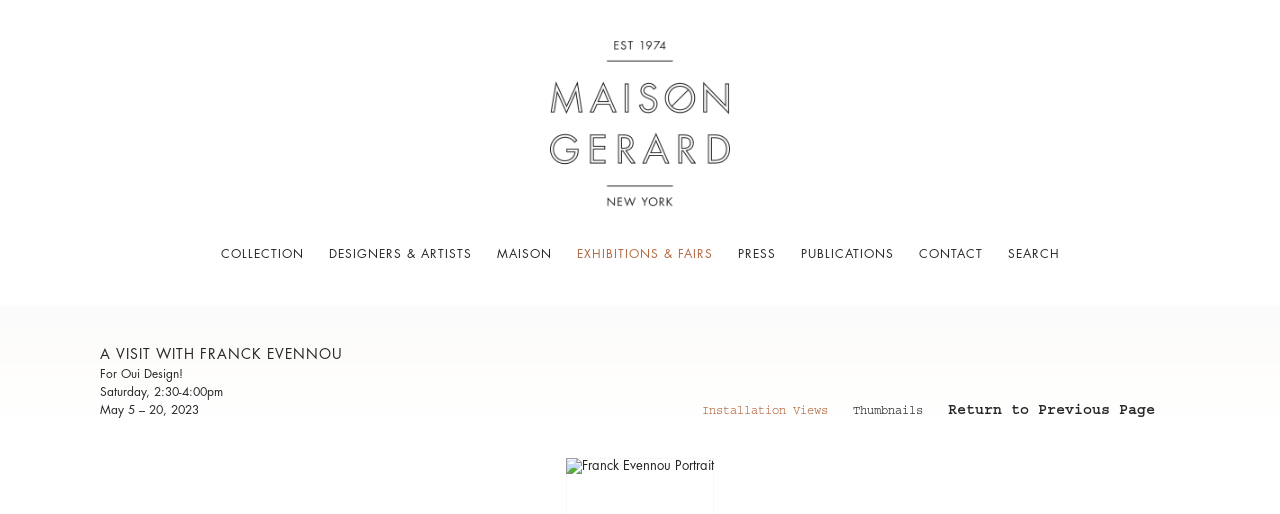

--- FILE ---
content_type: text/html; charset=UTF-8
request_url: https://www.maisongerard.com/exhibitions-fairs/a-visit-with-franck-evennou
body_size: 137390
content:
    <!DOCTYPE html>
    <html lang="en">
    <head>
        <meta charset='utf-8'>
        <meta content='width=device-width, initial-scale=1.0, user-scalable=yes' name='viewport'>

        
        <link rel="stylesheet" href="https://cdnjs.cloudflare.com/ajax/libs/Swiper/4.4.6/css/swiper.min.css"
              integrity="sha256-5l8WteQfd84Jq51ydHtcndbGRvgCVE3D0+s97yV4oms=" crossorigin="anonymous" />

                    <link rel="stylesheet" href="/build/basicCenteredBase.7142231f.css">

                    <script src="/build/runtime.d94b3b43.js"></script><script src="/build/lazyLoadSwiper.36fa3d0c.js"></script>
            <script src="/build/lazyLoadPages.3cc4f77d.js"></script>
        
        
        
        
                    


<title>A Visit with Franck Evennou - For Oui Design! - Exhibitions &amp; Fairs - Maison Gerard</title>

    <link rel="shortcut icon" href="https://s3.amazonaws.com/files.collageplatform.com.prod/image_cache/favicon/application/57aa18be87aa2c363caf43ad/1a22c1c276356b8507765ed8af3ad14d.png">



<meta name="google-site-verification" content="c8m-htE7HGrU1i90YlNm2VqPGzYp8FmNSfn5MS6hlKw" />
<script> (function(){ var s = document.createElement('script'); var h = document.querySelector('head') || document.body; s.src = 'https://acsbapp.com/apps/app/dist/js/app.js'; s.async = true; s.onload = function(){ acsbJS.init({ statementLink : '', footerHtml : '', hideMobile : false, hideTrigger : false, disableBgProcess : false, language : 'en', position : 'left', leadColor : '#146ff8', triggerColor : '#146ff8', triggerRadius : '50%', triggerPositionX : 'right', triggerPositionY : 'bottom', triggerIcon : 'people', triggerSize : 'medium', triggerOffsetX : 20, triggerOffsetY : 20, mobile : { triggerSize : 'small', triggerPositionX : 'right', triggerPositionY : 'center', triggerOffsetX : 10, triggerOffsetY : 0, triggerRadius : '50%' } }); }; h.appendChild(s); })(); </script>
        
        <link rel="stylesheet" type="text/css" href="/style.5ec565554979c3acc1efbcb40d1d47bd.css"/>


        
        

        <script src="//ajax.googleapis.com/ajax/libs/jquery/1.11.2/jquery.min.js"></script>

        <script src="https://cdnjs.cloudflare.com/ajax/libs/Swiper/4.4.6/js/swiper.min.js"
                integrity="sha256-dl0WVCl8jXMBZfvnMeygnB0+bvqp5wBqqlZ8Wi95lLo=" crossorigin="anonymous"></script>

        <script src="https://cdnjs.cloudflare.com/ajax/libs/justifiedGallery/3.6.5/js/jquery.justifiedGallery.min.js"
                integrity="sha256-rhs3MvT999HOixvXXsaSNWtoiKOfAttIR2dM8QzeVWI=" crossorigin="anonymous"></script>

        <script>window.jQuery || document.write('<script src=\'/build/jquery.8548b367.js\'><\/script>');</script>

                    <script src="/build/jquery.8548b367.js"></script>
            <script src="/build/jquery.nicescroll.min.js.db5e58ee.js"></script>
            <script src="/build/jquery.lazyload.min.js.32226264.js"></script>
            <script src="/build/vendorJS.fffaa30c.js"></script>
        
        <script src="https://cdnjs.cloudflare.com/ajax/libs/jarallax/1.12.4/jarallax.min.js" integrity="sha512-XiIA4eXSY4R7seUKlpZAfPPNz4/2uzQ+ePFfimSk49Rtr/bBngfB6G/sE19ti/tf/pJ2trUbFigKXFZLedm4GQ==" crossorigin="anonymous" referrerpolicy="no-referrer"></script>

                    <script type="text/javascript">
                var langInUrl = false;
                var closeText = "Close";
                var zoomText = "Zoom";
            </script>
        
        <script type="text/javascript">
                        $(document).ready(function () {
                $('body>#supersized, body>#supersized-loader').remove();
            });
            var screens = {
        'installation-views': {
            masterType: 'imagewithdescription',
            configuration: ["enable_thumbnail_view"]
        },
    };
var frontendParams = {
    currentScreen: null,
};


        </script>

                    <script src="/build/headerCompiledJS.3b1cf68a.js"></script>
        
        
        <script src="/build/frontendBase.4818ec01.js"></script>

                    <script type="text/javascript">console.log("second 2");
jQuery('.fitted a').attr("aria-label","PDF link");
		 jQuery('.attachment').attr("aria-label","Download pdf 2");

console.log("end");</script>
        
                    <!-- Global site tag (gtag.js) - Google Analytics -->
<script async src="https://www.googletagmanager.com/gtag/js?id=UA-120119943-1"></script>
<script>
  window.dataLayer = window.dataLayer || [];
  function gtag(){dataLayer.push(arguments);}
  gtag('js', new Date());

  gtag('config', 'UA-120119943-1');
</script>


<script>
	jQuery(document).ready(function() {
	console.log("test header");
		jQuery('.fitted a').attr("aria-label","PDF link");
		 jQuery('.attachment').attr("aria-label","Download pdf 1");

   });
</script>
        
        
                    <script type="text/javascript" src="/scripts.47a41eb1acdb877f3685a24f6f195d7e.js"></script>

                <script src="https://www.recaptcha.net/recaptcha/api.js?render=6LfIL6wZAAAAAPw-ECVAkdIFKn-8ZQe8-N_5kUe8"></script>
    </head>
    <body data-email-protected=""
          data-section-key="exhibitions"
          data-section-id="5577960007a72c952b771e56"
         class="
            ada-compliance                        s-exhibitions            detail-page            
        ">
                    <a href="#contentWrapper" id="skipToContent">Skip to content</a>
                <input type="hidden" value="" id="email-protected-header"/>
        <input type="hidden" value="" id="email-protected-description"/>
        <input type="hidden" value="First Name" id="email-protected-first-name-field-text"/>
        <input type="hidden" value="Last Name" id="email-protected-last-name-field-text"/>
        <input type="hidden" value="Email" id="email-protected-email-field-text"/>
        <input type="hidden" value="Subscribe" id="email-protected-subscribe-button-text"/>

                    <header class='main-header
                 fixed'>
                <div class='container'>
                    <a class='logo' href='/'><img itemprop="image" class="alt-standard" alt="Maison Gerard" src="https://s3.amazonaws.com/files.collageplatform.com.prod/application/57aa18be87aa2c363caf43ad/f729d1f5cbb86c01c5414f715c187b34.png" width="180"/></a><nav class='main'><a href="/collection/c/new-acquisitions">Collection</a><a href="/designers-artists">Designers &amp; Artists</a><a href="/maison">Maison</a><a href="/exhibitions-fairs" class="active">Exhibitions &amp; Fairs</a><a href="/press/c/2025">Press</a><a href="/publications">Publications</a><a href="/contact">Contact</a><a href="/search">Search</a></nav><nav class='languages'></nav><div class="mobile-menu-wrapper"><nav class='mobile'><a class="menu" href="#">Menu</a><div class="navlinks"><a href="/collection/c/new-acquisitions">Collection</a><a href="/designers-artists">Designers &amp; Artists</a><a href="/maison">Maison</a><a href="/exhibitions-fairs" class="active">Exhibitions &amp; Fairs</a><a href="/press/c/2025">Press</a><a href="/publications">Publications</a><a href="/contact">Contact</a><a href="/search">Search</a></div></nav></div>
                </div>
            </header>
                <div id="contentWrapper" tabindex="-1" class="contentWrapper">
                        


  
            <section id='installation-views'>
                                            

                        
<div id="multiple-slider-container"><div id="screen-installation-views"><div id="installation-views"><header class='section-header  divider '><div class="container"><div class='item-header'><h1 data-categories="Exhibitions">A Visit with Franck Evennou</h1><h2>For Oui Design!</h2><h2 class="subtitle2">Saturday, 2:30-4:00pm</h2><h3>May 5 – 20, 2023</h3></div><nav class='slider-features '><a class='installation-views ajax active-default                 active'
                   data-target="#slider-container"
                   data-view="slider"
                   data-screen="installation-views"
                   data-urls="/exhibitions-fairs/a-visit-with-franck-evennou/installation-views?view=slider"
                   href="/exhibitions-fairs/a-visit-with-franck-evennou/installation-views?view=slider"
                                                               
                                            data-lang-en="/exhibitions-fairs/a-visit-with-franck-evennou/installation-views?view=slider"
                        
                                   ><span>Installation Views</span></a><a class='ajax link-thumbnails'
                   data-target="#slider-container"
                   data-view="thumbnails"
                   data-screen="installation-views"
                   data-urls="/exhibitions-fairs/a-visit-with-franck-evennou/installation-views?view=thumbnails"
                    href="/exhibitions-fairs/a-visit-with-franck-evennou/installation-views?view=thumbnails"
                                                                
                                            data-lang-en="/exhibitions-fairs/a-visit-with-franck-evennou/installation-views?view=thumbnails"
                        
                ><span>Thumbnails</span></a><a href='/' class="link-back back-link back">Back</a></nav></div></header><div id='slider-container'>
 
                        <div id='screen-installation-views' >
                    
            
                            <div class='container
                    '>
            
                                        <div id='installation-views-container'>
            <div class='
                slider                                 full-slider
                
                                '
                            >

            
                            <div data-screen="installation-views"
     class='fader-items
     
               bx-preload
          '
    >
                                                                                            <div class='slide'>
    <div class="slide-wrapper">
    
                            <figure class="">
                <img
        class='
            enlarge                                    bx-image        '
                                                data-href="/exhibitions-fairs/a-visit-with-franck-evennou/installation-views?view=enlarge"
                            data-slide='1'
        data-src='https://static-assets.artlogic.net/w_1010,h_580,c_limit/exhibit-e/57aa18be87aa2c363caf43ad/931b8cb57c127eda7fda21d4b87b212a.jpeg'        data-enlarge='https://static-assets.artlogic.net/w_1800,h_1800,c_limit/exhibit-e/57aa18be87aa2c363caf43ad/931b8cb57c127eda7fda21d4b87b212a.jpeg'                alt='Franck Evennou Portrait'
        tabindex="0"        >
            </figure>
        
        <figcaption>
            <p>French artist Franck Evennou. Maison Gerard held Evennou&#39;s show&nbsp;<em>Avenue Evennou</em>&nbsp;in December of 2020. Photo by&nbsp;Nicolas Math&eacute;us, in&nbsp;<em>ElleDecoration</em>.</p>
                                            </figcaption>
            </div>
</div>
                                                                                                <div class='slide'>
    <div class="slide-wrapper">
    
                            <figure class="">
                <img
        class='
            enlarge                                    bx-image        '
                                                data-href="/exhibitions-fairs/a-visit-with-franck-evennou/installation-views?view=enlarge"
                            data-slide='2'
        data-src='https://static-assets.artlogic.net/w_1010,h_580,c_limit/exhibit-e/57aa18be87aa2c363caf43ad/c1d9dcbd2b81b0275f6b1ff67fc7d906.png'        data-enlarge='https://static-assets.artlogic.net/w_1800,h_1800,c_limit/exhibit-e/57aa18be87aa2c363caf43ad/c1d9dcbd2b81b0275f6b1ff67fc7d906.png'                alt='oui design'
        tabindex="0"        >
            </figure>
        
        <figcaption>
            
                                            </figcaption>
            </div>
</div>
                </div>
            
                        </div>
            </div>
                    </div>
        
                </div>
    
        </div>
</div>
</div>
</div>



                                    </section>
                    <section id='press-release'>
                            <div id='screen-press-release'><header class="section-header divider
                    
                                                            "><div class="container"><h4>Press Release</h4></div></header><div class='container'><div class='text-two-columns'><div class='content paragraph-styling'><div class="left"></div><div class="right"><p>For the first ever <strong>Oui Design!</strong>, a new part of the 11th annual <strong><em>NYCxDESIGN</em></strong>, Maison Gerard will host <strong>Franck Evennou.</strong>&nbsp;Meet the contemporary French artist and discover his work, his technique, and his aesthetics with a tour of the gallery at<br /><br /><strong>43 &amp; 53 East 10th Street,<br />
Saturday, May 20th,<br />
2:30-4pm.</strong><br />
&nbsp;</p><p>The work of other vintage and contemporary French designers, such as Marc Bankowsky, Jules Leleu, Miguel Cisterna, Herv&eacute; Van der Straeten, and Line Vautrin (to name but a few), will be displayed throughout our two spaces, from 10-6pm on Saturday the 20th.</p><p>Oui Design!&nbsp;is a curated path of open studios, workshops, designer talks and exclusive events with some of New York City&rsquo;s most exceptional French design spaces and makers, spanning from May 17th to 23rd.</p><p>The American and French design scenes have a rich history of collaboration and ideas-sharing, sparking innovative explorations and initiatives on both sides of the Atlantic. Featuring work by dozens of exceptional French makers in galleries from Chelsea to Greenpoint and Long Island City to Industry City, Oui Design! illustrates this unique international relationship in real time. Oui Design! is an initiative of Villa Albertine, a cultural institution that links France and the United States in a shared exploration of arts and ideas.</p><p>If you have any questions, please don&#39;t hesitate to reach out at&nbsp;home@maisongerard.com&nbsp;or 212-674-7611.</p></div></div></div></div></div>
                    </section>
                    <section id='associations'>
                                        <div class='associations fixed-font'>
                                                                <div id="related-artists">
                        <div id='artists' class="associations">
                                                                                                                                                                                        <div class="associations">
    
        
        
                                                                    
                    
<div id="artists-grid" class='grid-container custom-grid-container custom-grid'>
            





<header class="section-header divider
                    custom-grid
                                                            "><div class="container"><h4>Designers &amp; Artists</h4></div></header>
    
    <div id="" class='container fixed-font custom-grid'><div class='entry'>
                                                                        <a href='/designers-artists/jacques-adnet'>
                                                                <div class="placeholder">
                        <div class="image">
                                                            <img itemprop="image"  loading="lazy" alt='Jacques Adnet'
                                     data-src='https://static-assets.artlogic.net/w_500,h_360,c_lfill/exhibit-e/57aa18be87aa2c363caf43ad/5aac646a9a418e1e2573b4be7ee4c0e1.jpeg' srcset="https://static-assets.artlogic.net/w_250,h_180,c_lfill/exhibit-e/57aa18be87aa2c363caf43ad/5aac646a9a418e1e2573b4be7ee4c0e1.jpeg 1x, https://static-assets.artlogic.net/w_500,h_360,c_lfill/exhibit-e/57aa18be87aa2c363caf43ad/5aac646a9a418e1e2573b4be7ee4c0e1.jpeg 2x"
                                     class="rollover-image-out loadLazyImages">
                                                                                    </div>
                    </div>
                                                                                                                                                                                                                                                                                                                        <div class="titles" data-categories="Vintage">
                    <div class="title">Jacques Adnet</div>

                    
                                                                                                                                                                                                    </div>
                                                                                                                                                                                                                </a>                                                            </div><div class='entry'>
                                                                        <a href='/designers-artists/andre-arbus'>
                                                                <div class="placeholder">
                        <div class="image">
                                                            <img itemprop="image"  loading="lazy" alt='André Arbus'
                                     data-src='https://static-assets.artlogic.net/w_500,h_360,c_lfill/exhibit-e/57aa18be87aa2c363caf43ad/bbf9c433acc2744e694c0c88466102f4.jpeg' srcset="https://static-assets.artlogic.net/w_250,h_180,c_lfill/exhibit-e/57aa18be87aa2c363caf43ad/bbf9c433acc2744e694c0c88466102f4.jpeg 1x, https://static-assets.artlogic.net/w_500,h_360,c_lfill/exhibit-e/57aa18be87aa2c363caf43ad/bbf9c433acc2744e694c0c88466102f4.jpeg 2x"
                                     class="rollover-image-out loadLazyImages">
                                                                                    </div>
                    </div>
                                                                                                                                                                                                                                                                                                                        <div class="titles" data-categories="Vintage">
                    <div class="title">André Arbus</div>

                    
                                                                                                                                                                                                    </div>
                                                                                                                                                                                                                </a>                                                            </div><div class='entry'>
                                                                        <a href='/designers-artists/reynold-arnould'>
                                                                <div class="placeholder">
                        <div class="image">
                                                            <img itemprop="image"  loading="lazy" alt='Reynold Arnould'
                                     data-src='https://static-assets.artlogic.net/w_500,h_360,c_lfill/exhibit-e/57aa18be87aa2c363caf43ad/208591cfc3b9ff6a2696590f5153c625.jpeg' srcset="https://static-assets.artlogic.net/w_250,h_180,c_lfill/exhibit-e/57aa18be87aa2c363caf43ad/208591cfc3b9ff6a2696590f5153c625.jpeg 1x, https://static-assets.artlogic.net/w_500,h_360,c_lfill/exhibit-e/57aa18be87aa2c363caf43ad/208591cfc3b9ff6a2696590f5153c625.jpeg 2x"
                                     class="rollover-image-out loadLazyImages">
                                                                                    </div>
                    </div>
                                                                                                                                                                                                                                                                                                                        <div class="titles" data-categories="Vintage">
                    <div class="title">Reynold Arnould</div>

                    
                                                                                                                                                                                                    </div>
                                                                                                                                                                                                                </a>                                                            </div><div class='entry'>
                                                                        <a href='/designers-artists/eric-astoul'>
                                                                <div class="placeholder">
                        <div class="image">
                                                            <img itemprop="image"  loading="lazy" alt='astoul'
                                     data-src='https://static-assets.artlogic.net/w_500,h_360,c_lfill/exhibit-e/57aa18be87aa2c363caf43ad/1d08bee2982514f2527967fbdef8d864.jpeg' srcset="https://static-assets.artlogic.net/w_250,h_180,c_lfill/exhibit-e/57aa18be87aa2c363caf43ad/1d08bee2982514f2527967fbdef8d864.jpeg 1x, https://static-assets.artlogic.net/w_500,h_360,c_lfill/exhibit-e/57aa18be87aa2c363caf43ad/1d08bee2982514f2527967fbdef8d864.jpeg 2x"
                                     class="rollover-image-out loadLazyImages">
                                                                                    </div>
                    </div>
                                                                                                                                                                                                                                                                                                                        <div class="titles" data-categories="Contemporary">
                    <div class="title">Eric Astoul</div>

                    
                                                                                                                                                                                                    </div>
                                                                                                                                                                                                                </a>                                                            </div><div class='entry'>
                                                                        <a href='/designers-artists/nicolas-aubagnac'>
                                                                <div class="placeholder">
                        <div class="image">
                                                            <img itemprop="image"  loading="lazy" alt='Nicolas Aubagnac'
                                     data-src='https://static-assets.artlogic.net/w_500,h_360,c_lfill/exhibit-e/57aa18be87aa2c363caf43ad/39708110bbf24ffc1ae16036b87601af.png' srcset="https://static-assets.artlogic.net/w_250,h_180,c_lfill/exhibit-e/57aa18be87aa2c363caf43ad/39708110bbf24ffc1ae16036b87601af.png 1x, https://static-assets.artlogic.net/w_500,h_360,c_lfill/exhibit-e/57aa18be87aa2c363caf43ad/39708110bbf24ffc1ae16036b87601af.png 2x"
                                     class="rollover-image-out loadLazyImages">
                                                                                    </div>
                    </div>
                                                                                                                                                                                                                                                                                                                        <div class="titles" data-categories="Contemporary">
                    <div class="title">Nicolas Aubagnac</div>

                    
                                                                                                                                                                                                    </div>
                                                                                                                                                                                                                </a>                                                            </div><div class='entry'>
                                                                        <a href='/designers-artists/marc-bankowsky'>
                                                                <div class="placeholder">
                        <div class="image">
                                                            <img itemprop="image"  loading="lazy" alt='Marc Bankowsky'
                                     data-src='https://static-assets.artlogic.net/w_500,h_360,c_lfill/exhibit-e/57aa18be87aa2c363caf43ad/f2b41da0b40594afe2f02cbc07deafb8.jpeg' srcset="https://static-assets.artlogic.net/w_250,h_180,c_lfill/exhibit-e/57aa18be87aa2c363caf43ad/f2b41da0b40594afe2f02cbc07deafb8.jpeg 1x, https://static-assets.artlogic.net/w_500,h_360,c_lfill/exhibit-e/57aa18be87aa2c363caf43ad/f2b41da0b40594afe2f02cbc07deafb8.jpeg 2x"
                                     class="rollover-image-out loadLazyImages">
                                                                                    </div>
                    </div>
                                                                                                                                                                                                                                                                                                                        <div class="titles" data-categories="Contemporary">
                    <div class="title">Marc Bankowsky</div>

                    
                                                                                                                                                                                                    </div>
                                                                                                                                                                                                                </a>                                                            </div><div class='entry'>
                                                                        <a href='/designers-artists/guy-bareff'>
                                                                <div class="placeholder">
                        <div class="image">
                                                            <img itemprop="image"  loading="lazy" alt='Bareff light'
                                     data-src='https://static-assets.artlogic.net/w_500,h_360,c_lfill/exhibit-e/57aa18be87aa2c363caf43ad/16570e007bfae7f50820919089bf8efd.jpeg' srcset="https://static-assets.artlogic.net/w_250,h_180,c_lfill/exhibit-e/57aa18be87aa2c363caf43ad/16570e007bfae7f50820919089bf8efd.jpeg 1x, https://static-assets.artlogic.net/w_500,h_360,c_lfill/exhibit-e/57aa18be87aa2c363caf43ad/16570e007bfae7f50820919089bf8efd.jpeg 2x"
                                     class="rollover-image-out loadLazyImages">
                                                                                    </div>
                    </div>
                                                                                                                                                                                                                                                                                                                        <div class="titles" data-categories="Contemporary">
                    <div class="title">Guy Bareff</div>

                    
                                                                                                                                                                                                    </div>
                                                                                                                                                                                                                </a>                                                            </div><div class='entry'>
                                                                        <a href='/designers-artists/jacques-blin'>
                                                                <div class="placeholder">
                        <div class="image">
                                                            <img itemprop="image"  loading="lazy" alt='Jacques Blin'
                                     data-src='https://static-assets.artlogic.net/w_500,h_360,c_lfill/exhibit-e/57aa18be87aa2c363caf43ad/49725f66f3aba1ab0a0f69162fd6e738.jpeg' srcset="https://static-assets.artlogic.net/w_250,h_180,c_lfill/exhibit-e/57aa18be87aa2c363caf43ad/49725f66f3aba1ab0a0f69162fd6e738.jpeg 1x, https://static-assets.artlogic.net/w_500,h_360,c_lfill/exhibit-e/57aa18be87aa2c363caf43ad/49725f66f3aba1ab0a0f69162fd6e738.jpeg 2x"
                                     class="rollover-image-out loadLazyImages">
                                                                                    </div>
                    </div>
                                                                                                                                                                                                                                                                                                                        <div class="titles" data-categories="Vintage">
                    <div class="title">Jacques Blin</div>

                    
                                                                                                                                                                                                    </div>
                                                                                                                                                                                                                </a>                                                            </div><div class='entry'>
                                                                        <a href='/designers-artists/thomas-boog'>
                                                                <div class="placeholder">
                        <div class="image">
                                                            <img itemprop="image"  loading="lazy" alt='Thomas Boog'
                                     data-src='https://static-assets.artlogic.net/w_500,h_360,c_lfill/exhibit-e/57aa18be87aa2c363caf43ad/573391b6abb3b35178c2cb56f0e98bbe.jpeg' srcset="https://static-assets.artlogic.net/w_250,h_180,c_lfill/exhibit-e/57aa18be87aa2c363caf43ad/573391b6abb3b35178c2cb56f0e98bbe.jpeg 1x, https://static-assets.artlogic.net/w_500,h_360,c_lfill/exhibit-e/57aa18be87aa2c363caf43ad/573391b6abb3b35178c2cb56f0e98bbe.jpeg 2x"
                                     class="rollover-image-out loadLazyImages">
                                                                                    </div>
                    </div>
                                                                                                                                                                                                                                                                                                                        <div class="titles" data-categories="Contemporary">
                    <div class="title">Thomas Boog</div>

                    
                                                                                                                                                                                                    </div>
                                                                                                                                                                                                                </a>                                                            </div><div class='entry'>
                                                                        <a href='/designers-artists/jules-bouy'>
                                                                <div class="placeholder">
                        <div class="image">
                                                            <img itemprop="image"  loading="lazy" alt='Jules Bouy'
                                     data-src='https://static-assets.artlogic.net/w_500,h_360,c_lfill/exhibit-e/57aa18be87aa2c363caf43ad/a1ed6d222cad8f84dca9cd7a1adb1227.jpeg' srcset="https://static-assets.artlogic.net/w_250,h_180,c_lfill/exhibit-e/57aa18be87aa2c363caf43ad/a1ed6d222cad8f84dca9cd7a1adb1227.jpeg 1x, https://static-assets.artlogic.net/w_500,h_360,c_lfill/exhibit-e/57aa18be87aa2c363caf43ad/a1ed6d222cad8f84dca9cd7a1adb1227.jpeg 2x"
                                     class="rollover-image-out loadLazyImages">
                                                                                    </div>
                    </div>
                                                                                                                                                                                                                                                                                                                        <div class="titles" data-categories="Vintage">
                    <div class="title">Jules Bouy</div>

                    
                                                                                                                                                                                                    </div>
                                                                                                                                                                                                                </a>                                                            </div><div class='entry'>
                                                                        <a href='/designers-artists/fred-brouard'>
                                                                <div class="placeholder">
                        <div class="image">
                                                            <img itemprop="image"  loading="lazy" alt='Fred Brouard'
                                     data-src='https://static-assets.artlogic.net/w_500,h_360,c_lfill/exhibit-e/57aa18be87aa2c363caf43ad/2cb92056703ec1ffdff21c9cf84e6497.jpeg' srcset="https://static-assets.artlogic.net/w_250,h_180,c_lfill/exhibit-e/57aa18be87aa2c363caf43ad/2cb92056703ec1ffdff21c9cf84e6497.jpeg 1x, https://static-assets.artlogic.net/w_500,h_360,c_lfill/exhibit-e/57aa18be87aa2c363caf43ad/2cb92056703ec1ffdff21c9cf84e6497.jpeg 2x"
                                     class="rollover-image-out loadLazyImages">
                                                                                    </div>
                    </div>
                                                                                                                                                                                                                                                                                                                        <div class="titles" data-categories="Vintage">
                    <div class="title">Fred Brouard</div>

                    
                                                                                                                                                                                                    </div>
                                                                                                                                                                                                                </a>                                                            </div><div class='entry'>
                                                                        <a href='/designers-artists/louis-cane'>
                                                                <div class="placeholder">
                        <div class="image">
                                                            <img itemprop="image"  loading="lazy" alt='Louis Cane Painting'
                                     data-src='https://static-assets.artlogic.net/w_500,h_360,c_lfill/exhibit-e/57aa18be87aa2c363caf43ad/b2dcab88ca1f0378aea85affd2b615b1.jpeg' srcset="https://static-assets.artlogic.net/w_250,h_180,c_lfill/exhibit-e/57aa18be87aa2c363caf43ad/b2dcab88ca1f0378aea85affd2b615b1.jpeg 1x, https://static-assets.artlogic.net/w_500,h_360,c_lfill/exhibit-e/57aa18be87aa2c363caf43ad/b2dcab88ca1f0378aea85affd2b615b1.jpeg 2x"
                                     class="rollover-image-out loadLazyImages">
                                                                                    </div>
                    </div>
                                                                                                                                                                                                                                                                                                                        <div class="titles" data-categories="Vintage">
                    <div class="title">Louis Cane</div>

                    
                                                                                                                                                                                                    </div>
                                                                                                                                                                                                                </a>                                                            </div><div class='entry'>
                                                                        <a href='/designers-artists/pol-chambost'>
                                                                <div class="placeholder">
                        <div class="image">
                                                            <img itemprop="image"  loading="lazy" alt='Pol Chambost'
                                     data-src='https://static-assets.artlogic.net/w_500,h_360,c_lfill/exhibit-e/57aa18be87aa2c363caf43ad/6f61904a734dd937db833847cd0b067d.jpeg' srcset="https://static-assets.artlogic.net/w_250,h_180,c_lfill/exhibit-e/57aa18be87aa2c363caf43ad/6f61904a734dd937db833847cd0b067d.jpeg 1x, https://static-assets.artlogic.net/w_500,h_360,c_lfill/exhibit-e/57aa18be87aa2c363caf43ad/6f61904a734dd937db833847cd0b067d.jpeg 2x"
                                     class="rollover-image-out loadLazyImages">
                                                                                    </div>
                    </div>
                                                                                                                                                                                                                                                                                                                        <div class="titles" data-categories="Vintage">
                    <div class="title">Pol Chambost</div>

                    
                                                                                                                                                                                                    </div>
                                                                                                                                                                                                                </a>                                                            </div><div class='entry'>
                                                                        <a href='/designers-artists/franck-chartrain'>
                                                                <div class="placeholder">
                        <div class="image">
                                                            <img itemprop="image"  loading="lazy" alt='Franck Chartrain'
                                     data-src='https://static-assets.artlogic.net/w_500,h_360,c_lfill/exhibit-e/57aa18be87aa2c363caf43ad/fbe7c9a44f6ef9c9aed2a9afdf0b8801.png' srcset="https://static-assets.artlogic.net/w_250,h_180,c_lfill/exhibit-e/57aa18be87aa2c363caf43ad/fbe7c9a44f6ef9c9aed2a9afdf0b8801.png 1x, https://static-assets.artlogic.net/w_500,h_360,c_lfill/exhibit-e/57aa18be87aa2c363caf43ad/fbe7c9a44f6ef9c9aed2a9afdf0b8801.png 2x"
                                     class="rollover-image-out loadLazyImages">
                                                                                    </div>
                    </div>
                                                                                                                                                                                                                                                                                                                        <div class="titles" data-categories="Contemporary">
                    <div class="title">Franck Chartrain</div>

                    
                                                                                                                                                                                                    </div>
                                                                                                                                                                                                                </a>                                                            </div><div class='entry'>
                                                                        <a href='/designers-artists/albert-cheuret'>
                                                                <div class="placeholder">
                        <div class="image">
                                                            <img itemprop="image"  loading="lazy" alt='Cheuret'
                                     data-src='https://static-assets.artlogic.net/w_500,h_360,c_lfill/exhibit-e/57aa18be87aa2c363caf43ad/26cce5e8f5d2a5c32b27a1a0837a5431.jpeg' srcset="https://static-assets.artlogic.net/w_250,h_180,c_lfill/exhibit-e/57aa18be87aa2c363caf43ad/26cce5e8f5d2a5c32b27a1a0837a5431.jpeg 1x, https://static-assets.artlogic.net/w_500,h_360,c_lfill/exhibit-e/57aa18be87aa2c363caf43ad/26cce5e8f5d2a5c32b27a1a0837a5431.jpeg 2x"
                                     class="rollover-image-out loadLazyImages">
                                                                                    </div>
                    </div>
                                                                                                                                                                                                                                                                                                                        <div class="titles" data-categories="Vintage">
                    <div class="title">Albert Cheuret</div>

                    
                                                                                                                                                                                                    </div>
                                                                                                                                                                                                                </a>                                                            </div><div class='entry'>
                                                                        <a href='/designers-artists/miguel-cisterna'>
                                                                <div class="placeholder">
                        <div class="image">
                                                            <img itemprop="image"  loading="lazy" alt='cisterna'
                                     data-src='https://static-assets.artlogic.net/w_500,h_360,c_lfill/exhibit-e/57aa18be87aa2c363caf43ad/1cd1a838f352469d69616817d7b37e53.jpeg' srcset="https://static-assets.artlogic.net/w_250,h_180,c_lfill/exhibit-e/57aa18be87aa2c363caf43ad/1cd1a838f352469d69616817d7b37e53.jpeg 1x, https://static-assets.artlogic.net/w_500,h_360,c_lfill/exhibit-e/57aa18be87aa2c363caf43ad/1cd1a838f352469d69616817d7b37e53.jpeg 2x"
                                     class="rollover-image-out loadLazyImages">
                                                                                    </div>
                    </div>
                                                                                                                                                                                                                                                                                                                        <div class="titles" data-categories="Contemporary">
                    <div class="title">Miguel Cisterna</div>

                    
                                                                                                                                                                                                    </div>
                                                                                                                                                                                                                </a>                                                            </div><div class='entry'>
                                                                        <a href='/designers-artists/cristal-benito'>
                                                                <div class="placeholder">
                        <div class="image">
                                                            <img itemprop="image"  loading="lazy" alt='Cristal Benito'
                                     data-src='https://static-assets.artlogic.net/w_500,h_360,c_lfill/exhibit-e/57aa18be87aa2c363caf43ad/07156b56ee49e42690c1fc187b54209a.jpeg' srcset="https://static-assets.artlogic.net/w_250,h_180,c_lfill/exhibit-e/57aa18be87aa2c363caf43ad/07156b56ee49e42690c1fc187b54209a.jpeg 1x, https://static-assets.artlogic.net/w_500,h_360,c_lfill/exhibit-e/57aa18be87aa2c363caf43ad/07156b56ee49e42690c1fc187b54209a.jpeg 2x"
                                     class="rollover-image-out loadLazyImages">
                                                                                    </div>
                    </div>
                                                                                                                                                                                                                                                                                                                        <div class="titles" data-categories="Contemporary">
                    <div class="title">Cristal Benito</div>

                    
                                                                                                                                                                                                    </div>
                                                                                                                                                                                                                </a>                                                            </div><div class='entry'>
                                                                        <a href='/designers-artists/daum'>
                                                                <div class="placeholder">
                        <div class="image">
                                                            <img itemprop="image"  loading="lazy" alt='Daum'
                                     data-src='https://static-assets.artlogic.net/w_500,h_360,c_lfill/exhibit-e/57aa18be87aa2c363caf43ad/7e03b37326654d814f6f8e8405aaf8fe.jpeg' srcset="https://static-assets.artlogic.net/w_250,h_180,c_lfill/exhibit-e/57aa18be87aa2c363caf43ad/7e03b37326654d814f6f8e8405aaf8fe.jpeg 1x, https://static-assets.artlogic.net/w_500,h_360,c_lfill/exhibit-e/57aa18be87aa2c363caf43ad/7e03b37326654d814f6f8e8405aaf8fe.jpeg 2x"
                                     class="rollover-image-out loadLazyImages">
                                                                                    </div>
                    </div>
                                                                                                                                                                                                                                                                                                                        <div class="titles" data-categories="Vintage">
                    <div class="title">Daum</div>

                    
                                                                                                                                                                                                    </div>
                                                                                                                                                                                                                </a>                                                            </div><div class='entry'>
                                                                        <a href='/designers-artists/jean-berenger-de-nattes'>
                                                                <div class="placeholder">
                        <div class="image">
                                                            <img itemprop="image"  loading="lazy" alt='Jean-Bérenger de Nattes'
                                     data-src='https://static-assets.artlogic.net/w_500,h_360,c_lfill/exhibit-e/57aa18be87aa2c363caf43ad/4565bdd29e43cb3028fd65da35b41173.jpeg' srcset="https://static-assets.artlogic.net/w_250,h_180,c_lfill/exhibit-e/57aa18be87aa2c363caf43ad/4565bdd29e43cb3028fd65da35b41173.jpeg 1x, https://static-assets.artlogic.net/w_500,h_360,c_lfill/exhibit-e/57aa18be87aa2c363caf43ad/4565bdd29e43cb3028fd65da35b41173.jpeg 2x"
                                     class="rollover-image-out loadLazyImages">
                                                                                    </div>
                    </div>
                                                                                                                                                                                                                                                                                                                        <div class="titles" data-categories="Contemporary">
                    <div class="title">Jean-Bérenger de Nattes</div>

                    
                                                                                                                                                                                                    </div>
                                                                                                                                                                                                                </a>                                                            </div><div class='entry'>
                                                                        <a href='/designers-artists/dominique'>
                                                                <div class="placeholder">
                        <div class="image">
                                                            <img itemprop="image"  loading="lazy" alt='Dominique Table'
                                     data-src='https://static-assets.artlogic.net/w_500,h_360,c_lfill/exhibit-e/57aa18be87aa2c363caf43ad/d3244d0566c0934f3b743dfcd5fe7977.png' srcset="https://static-assets.artlogic.net/w_250,h_180,c_lfill/exhibit-e/57aa18be87aa2c363caf43ad/d3244d0566c0934f3b743dfcd5fe7977.png 1x, https://static-assets.artlogic.net/w_500,h_360,c_lfill/exhibit-e/57aa18be87aa2c363caf43ad/d3244d0566c0934f3b743dfcd5fe7977.png 2x"
                                     class="rollover-image-out loadLazyImages">
                                                                                    </div>
                    </div>
                                                                                                                                                                                                                                                                                                                        <div class="titles" data-categories="Vintage">
                    <div class="title">Dominique</div>

                    
                                                                                                                                                                                                    </div>
                                                                                                                                                                                                                </a>                                                            </div><div class='entry'>
                                                                        <a href='/designers-artists/emma-donnersberg'>
                                                                <div class="placeholder">
                        <div class="image">
                                                            <img itemprop="image"  loading="lazy" alt='Donnersberg'
                                     data-src='https://static-assets.artlogic.net/w_500,h_360,c_lfill/exhibit-e/57aa18be87aa2c363caf43ad/57a7d80693d15a676ba98e69c38dc266.jpeg' srcset="https://static-assets.artlogic.net/w_250,h_180,c_lfill/exhibit-e/57aa18be87aa2c363caf43ad/57a7d80693d15a676ba98e69c38dc266.jpeg 1x, https://static-assets.artlogic.net/w_500,h_360,c_lfill/exhibit-e/57aa18be87aa2c363caf43ad/57a7d80693d15a676ba98e69c38dc266.jpeg 2x"
                                     class="rollover-image-out loadLazyImages">
                                                                                    </div>
                    </div>
                                                                                                                                                                                                                                                                                                                        <div class="titles" data-categories="Contemporary">
                    <div class="title">Emma Donnersberg</div>

                    
                                                                                                                                                                                                    </div>
                                                                                                                                                                                                                </a>                                                            </div><div class='entry'>
                                                                        <a href='/designers-artists/michel-dufet'>
                                                                <div class="placeholder">
                        <div class="image">
                                                            <img itemprop="image"  loading="lazy" alt='dufet cabinets'
                                     data-src='https://static-assets.artlogic.net/w_500,h_360,c_lfill/exhibit-e/57aa18be87aa2c363caf43ad/e50e938036184bbb4fe3a8a2f130766d.png' srcset="https://static-assets.artlogic.net/w_250,h_180,c_lfill/exhibit-e/57aa18be87aa2c363caf43ad/e50e938036184bbb4fe3a8a2f130766d.png 1x, https://static-assets.artlogic.net/w_500,h_360,c_lfill/exhibit-e/57aa18be87aa2c363caf43ad/e50e938036184bbb4fe3a8a2f130766d.png 2x"
                                     class="rollover-image-out loadLazyImages">
                                                                                    </div>
                    </div>
                                                                                                                                                                                                                                                                                                                        <div class="titles" data-categories="Vintage">
                    <div class="title">Michel Dufet</div>

                    
                                                                                                                                                                                                    </div>
                                                                                                                                                                                                                </a>                                                            </div><div class='entry'>
                                                                        <a href='/designers-artists/maurice-dufrene'>
                                                                <div class="placeholder">
                        <div class="image">
                                                            <img itemprop="image"  loading="lazy" alt='Maurice Dufrêne'
                                     data-src='https://static-assets.artlogic.net/w_500,h_360,c_lfill/exhibit-e/57aa18be87aa2c363caf43ad/cde834f65e11acbeba234a7192a0d975.jpeg' srcset="https://static-assets.artlogic.net/w_250,h_180,c_lfill/exhibit-e/57aa18be87aa2c363caf43ad/cde834f65e11acbeba234a7192a0d975.jpeg 1x, https://static-assets.artlogic.net/w_500,h_360,c_lfill/exhibit-e/57aa18be87aa2c363caf43ad/cde834f65e11acbeba234a7192a0d975.jpeg 2x"
                                     class="rollover-image-out loadLazyImages">
                                                                                    </div>
                    </div>
                                                                                                                                                                                                                                                                                                                        <div class="titles" data-categories="Vintage">
                    <div class="title">Maurice Dufrêne</div>

                    
                                                                                                                                                                                                    </div>
                                                                                                                                                                                                                </a>                                                            </div><div class='entry'>
                                                                        <a href='/designers-artists/jean-dunand'>
                                                                <div class="placeholder">
                        <div class="image">
                                                            <img itemprop="image"  loading="lazy" alt='Jean Dunand'
                                     data-src='https://static-assets.artlogic.net/w_500,h_360,c_lfill/exhibit-e/57aa18be87aa2c363caf43ad/ecab35e641f69d17841da02f1b096d0f.jpeg' srcset="https://static-assets.artlogic.net/w_250,h_180,c_lfill/exhibit-e/57aa18be87aa2c363caf43ad/ecab35e641f69d17841da02f1b096d0f.jpeg 1x, https://static-assets.artlogic.net/w_500,h_360,c_lfill/exhibit-e/57aa18be87aa2c363caf43ad/ecab35e641f69d17841da02f1b096d0f.jpeg 2x"
                                     class="rollover-image-out loadLazyImages">
                                                                                    </div>
                    </div>
                                                                                                                                                                                                                                                                                                                        <div class="titles" data-categories="Vintage">
                    <div class="title">Jean Dunand</div>

                    
                                                                                                                                                                                                    </div>
                                                                                                                                                                                                                </a>                                                            </div><div class='entry'>
                                                                        <a href='/designers-artists/paul-dupre-lafon'>
                                                                <div class="placeholder">
                        <div class="image">
                                                            <img itemprop="image"  loading="lazy" alt='Paul Dupré-Lafon'
                                     data-src='https://static-assets.artlogic.net/w_500,h_360,c_lfill/exhibit-e/57aa18be87aa2c363caf43ad/6833a7508268e5a672bbeff98ab841e8.jpeg' srcset="https://static-assets.artlogic.net/w_250,h_180,c_lfill/exhibit-e/57aa18be87aa2c363caf43ad/6833a7508268e5a672bbeff98ab841e8.jpeg 1x, https://static-assets.artlogic.net/w_500,h_360,c_lfill/exhibit-e/57aa18be87aa2c363caf43ad/6833a7508268e5a672bbeff98ab841e8.jpeg 2x"
                                     class="rollover-image-out loadLazyImages">
                                                                                    </div>
                    </div>
                                                                                                                                                                                                                                                                                                                        <div class="titles" data-categories="Vintage">
                    <div class="title">Paul Dupré-Lafon</div>

                    
                                                                                                                                                                                                    </div>
                                                                                                                                                                                                                </a>                                                            </div><div class='entry'>
                                                                        <a href='/designers-artists/franck-evennou'>
                                                                <div class="placeholder">
                        <div class="image">
                                                            <img itemprop="image"  loading="lazy" alt='Franck Evennou'
                                     data-src='https://static-assets.artlogic.net/w_500,h_360,c_lfill/exhibit-e/57aa18be87aa2c363caf43ad/cefcf8f4cb2913570e3d0c73bd360dc1.jpeg' srcset="https://static-assets.artlogic.net/w_250,h_180,c_lfill/exhibit-e/57aa18be87aa2c363caf43ad/cefcf8f4cb2913570e3d0c73bd360dc1.jpeg 1x, https://static-assets.artlogic.net/w_500,h_360,c_lfill/exhibit-e/57aa18be87aa2c363caf43ad/cefcf8f4cb2913570e3d0c73bd360dc1.jpeg 2x"
                                     class="rollover-image-out loadLazyImages">
                                                                                    </div>
                    </div>
                                                                                                                                                                                                                                                                                                                        <div class="titles" data-categories="Contemporary">
                    <div class="title">Franck Evennou</div>

                    
                                                                                                                                                                                                    </div>
                                                                                                                                                                                                                </a>                                                            </div><div class='entry'>
                                                                        <a href='/designers-artists/jean-michel-frank'>
                                                                <div class="placeholder">
                        <div class="image">
                                                            <img itemprop="image"  loading="lazy" alt='Jean-Michel Frank'
                                     data-src='https://static-assets.artlogic.net/w_500,h_360,c_lfill/exhibit-e/57aa18be87aa2c363caf43ad/6c4a87b0e1c6eb0f905f4a9d2c5030ab.jpeg' srcset="https://static-assets.artlogic.net/w_250,h_180,c_lfill/exhibit-e/57aa18be87aa2c363caf43ad/6c4a87b0e1c6eb0f905f4a9d2c5030ab.jpeg 1x, https://static-assets.artlogic.net/w_500,h_360,c_lfill/exhibit-e/57aa18be87aa2c363caf43ad/6c4a87b0e1c6eb0f905f4a9d2c5030ab.jpeg 2x"
                                     class="rollover-image-out loadLazyImages">
                                                                                    </div>
                    </div>
                                                                                                                                                                                                                                                                                                                        <div class="titles" data-categories="Vintage">
                    <div class="title">Jean-Michel Frank</div>

                    
                                                                                                                                                                                                    </div>
                                                                                                                                                                                                                </a>                                                            </div><div class='entry'>
                                                                        <a href='/designers-artists/emile-galle'>
                                                                <div class="placeholder">
                        <div class="image">
                                                            <img itemprop="image"  loading="lazy" alt='galle'
                                     data-src='https://static-assets.artlogic.net/w_500,h_360,c_lfill/exhibit-e/57aa18be87aa2c363caf43ad/979f8ade3b6377dee2003a199e93d16a.jpeg' srcset="https://static-assets.artlogic.net/w_250,h_180,c_lfill/exhibit-e/57aa18be87aa2c363caf43ad/979f8ade3b6377dee2003a199e93d16a.jpeg 1x, https://static-assets.artlogic.net/w_500,h_360,c_lfill/exhibit-e/57aa18be87aa2c363caf43ad/979f8ade3b6377dee2003a199e93d16a.jpeg 2x"
                                     class="rollover-image-out loadLazyImages">
                                                                                    </div>
                    </div>
                                                                                                                                                                                                                                                                                                                        <div class="titles" data-categories="Vintage">
                    <div class="title">Émile Gallé</div>

                    
                                                                                                                                                                                                    </div>
                                                                                                                                                                                                                </a>                                                            </div><div class='entry'>
                                                                        <a href='/designers-artists/garnier-linker'>
                                                                <div class="placeholder">
                        <div class="image">
                                                            <img itemprop="image"  loading="lazy" alt='Garnier &amp;amp; Linker'
                                     data-src='https://static-assets.artlogic.net/w_500,h_360,c_lfill/exhibit-e/57aa18be87aa2c363caf43ad/8330e4aca5d8d440eb4cd14951577845.png' srcset="https://static-assets.artlogic.net/w_250,h_180,c_lfill/exhibit-e/57aa18be87aa2c363caf43ad/8330e4aca5d8d440eb4cd14951577845.png 1x, https://static-assets.artlogic.net/w_500,h_360,c_lfill/exhibit-e/57aa18be87aa2c363caf43ad/8330e4aca5d8d440eb4cd14951577845.png 2x"
                                     class="rollover-image-out loadLazyImages">
                                                                                    </div>
                    </div>
                                                                                                                                                                                                                                                                                                                        <div class="titles" data-categories="Contemporary">
                    <div class="title">Garnier &amp; Linker</div>

                    
                                                                                                                                                                                                    </div>
                                                                                                                                                                                                                </a>                                                            </div><div class='entry'>
                                                                        <a href='/designers-artists/franck-genser'>
                                                                <div class="placeholder">
                        <div class="image">
                                                            <img itemprop="image"  loading="lazy" alt='Genser'
                                     data-src='https://static-assets.artlogic.net/w_500,h_360,c_lfill/exhibit-e/57aa18be87aa2c363caf43ad/f18778e5e01c9445bfa460268e0dfdcf.jpeg' srcset="https://static-assets.artlogic.net/w_250,h_180,c_lfill/exhibit-e/57aa18be87aa2c363caf43ad/f18778e5e01c9445bfa460268e0dfdcf.jpeg 1x, https://static-assets.artlogic.net/w_500,h_360,c_lfill/exhibit-e/57aa18be87aa2c363caf43ad/f18778e5e01c9445bfa460268e0dfdcf.jpeg 2x"
                                     class="rollover-image-out loadLazyImages">
                                                                                    </div>
                    </div>
                                                                                                                                                                                                                                                                                                                        <div class="titles" data-categories="Contemporary">
                    <div class="title">Franck Genser</div>

                    
                                                                                                                                                                                                    </div>
                                                                                                                                                                                                                </a>                                                            </div><div class='entry'>
                                                                        <a href='/designers-artists/alain-girel'>
                                                                <div class="placeholder">
                        <div class="image">
                                                            <img itemprop="image"  loading="lazy" alt='Girel detail'
                                     data-src='https://static-assets.artlogic.net/w_500,h_360,c_lfill/exhibit-e/57aa18be87aa2c363caf43ad/86d2522fd1fe3f5f9852b2efc98bd0c3.jpeg' srcset="https://static-assets.artlogic.net/w_250,h_180,c_lfill/exhibit-e/57aa18be87aa2c363caf43ad/86d2522fd1fe3f5f9852b2efc98bd0c3.jpeg 1x, https://static-assets.artlogic.net/w_500,h_360,c_lfill/exhibit-e/57aa18be87aa2c363caf43ad/86d2522fd1fe3f5f9852b2efc98bd0c3.jpeg 2x"
                                     class="rollover-image-out loadLazyImages">
                                                                                    </div>
                    </div>
                                                                                                                                                                                                                                                                                                                        <div class="titles" data-categories="Vintage">
                    <div class="title">Alain Girel</div>

                    
                                                                                                                                                                                                    </div>
                                                                                                                                                                                                                </a>                                                            </div><div class='entry'>
                                                                        <a href='/designers-artists/jean-girel'>
                                                                <div class="placeholder">
                        <div class="image">
                                                            <img itemprop="image"  loading="lazy" alt='Jean Girel vase'
                                     data-src='https://static-assets.artlogic.net/w_500,h_360,c_lfill/exhibit-e/57aa18be87aa2c363caf43ad/76ef32b328e7adf67d0832742638e19a.jpeg' srcset="https://static-assets.artlogic.net/w_250,h_180,c_lfill/exhibit-e/57aa18be87aa2c363caf43ad/76ef32b328e7adf67d0832742638e19a.jpeg 1x, https://static-assets.artlogic.net/w_500,h_360,c_lfill/exhibit-e/57aa18be87aa2c363caf43ad/76ef32b328e7adf67d0832742638e19a.jpeg 2x"
                                     class="rollover-image-out loadLazyImages">
                                                                                    </div>
                    </div>
                                                                                                                                                                                                                                                                                                                        <div class="titles" data-categories="Contemporary">
                    <div class="title">Jean Girel</div>

                    
                                                                                                                                                                                                    </div>
                                                                                                                                                                                                                </a>                                                            </div><div class='entry'>
                                                                        <a href='/designers-artists/andre-groult'>
                                                                <div class="placeholder">
                        <div class="image">
                                                            <img itemprop="image"  loading="lazy" alt='groult chairs'
                                     data-src='https://static-assets.artlogic.net/w_500,h_360,c_lfill/exhibit-e/57aa18be87aa2c363caf43ad/3a6a258a0f02c713a5676831e92c084a.png' srcset="https://static-assets.artlogic.net/w_250,h_180,c_lfill/exhibit-e/57aa18be87aa2c363caf43ad/3a6a258a0f02c713a5676831e92c084a.png 1x, https://static-assets.artlogic.net/w_500,h_360,c_lfill/exhibit-e/57aa18be87aa2c363caf43ad/3a6a258a0f02c713a5676831e92c084a.png 2x"
                                     class="rollover-image-out loadLazyImages">
                                                                                    </div>
                    </div>
                                                                                                                                                                                                                                                                                                                        <div class="titles" data-categories="Vintage">
                    <div class="title">André Groult</div>

                    
                                                                                                                                                                                                    </div>
                                                                                                                                                                                                                </a>                                                            </div><div class='entry'>
                                                                        <a href='/designers-artists/guillerme-et-chambron'>
                                                                <div class="placeholder">
                        <div class="image">
                                                            <img itemprop="image"  loading="lazy" alt='Guillerme et Chambron'
                                     data-src='https://static-assets.artlogic.net/w_500,h_360,c_lfill/exhibit-e/57aa18be87aa2c363caf43ad/5b697c69a97802903713b0a08d6cb1b8.png' srcset="https://static-assets.artlogic.net/w_250,h_180,c_lfill/exhibit-e/57aa18be87aa2c363caf43ad/5b697c69a97802903713b0a08d6cb1b8.png 1x, https://static-assets.artlogic.net/w_500,h_360,c_lfill/exhibit-e/57aa18be87aa2c363caf43ad/5b697c69a97802903713b0a08d6cb1b8.png 2x"
                                     class="rollover-image-out loadLazyImages">
                                                                                    </div>
                    </div>
                                                                                                                                                                                                                                                                                                                        <div class="titles" data-categories="Vintage">
                    <div class="title">Guillerme et Chambron</div>

                    
                                                                                                                                                                                                    </div>
                                                                                                                                                                                                                </a>                                                            </div><div class='entry'>
                                                                        <a href='/designers-artists/aline-hazarian2'>
                                                                <div class="placeholder">
                        <div class="image">
                                                            <img itemprop="image"  loading="lazy" alt='hazarian table'
                                     data-src='https://static-assets.artlogic.net/w_500,h_360,c_lfill/exhibit-e/57aa18be87aa2c363caf43ad/a3b6d8fa79abe56cf04b41a8a1814ba0.png' srcset="https://static-assets.artlogic.net/w_250,h_180,c_lfill/exhibit-e/57aa18be87aa2c363caf43ad/a3b6d8fa79abe56cf04b41a8a1814ba0.png 1x, https://static-assets.artlogic.net/w_500,h_360,c_lfill/exhibit-e/57aa18be87aa2c363caf43ad/a3b6d8fa79abe56cf04b41a8a1814ba0.png 2x"
                                     class="rollover-image-out loadLazyImages">
                                                                                    </div>
                    </div>
                                                                                                                                                                                                                                                                                                                        <div class="titles" data-categories="Contemporary">
                    <div class="title">Aline Hazarian</div>

                    
                                                                                                                                                                                                    </div>
                                                                                                                                                                                                                </a>                                                            </div><div class='entry'>
                                                                        <a href='/designers-artists/max-paule-ingrand'>
                                                                <div class="placeholder">
                        <div class="image">
                                                            <img itemprop="image"  loading="lazy" alt='Ingrand mirror'
                                     data-src='https://static-assets.artlogic.net/w_500,h_360,c_lfill/exhibit-e/57aa18be87aa2c363caf43ad/b3f830ec7c560494ec1ec4e997640a3a.jpeg' srcset="https://static-assets.artlogic.net/w_250,h_180,c_lfill/exhibit-e/57aa18be87aa2c363caf43ad/b3f830ec7c560494ec1ec4e997640a3a.jpeg 1x, https://static-assets.artlogic.net/w_500,h_360,c_lfill/exhibit-e/57aa18be87aa2c363caf43ad/b3f830ec7c560494ec1ec4e997640a3a.jpeg 2x"
                                     class="rollover-image-out loadLazyImages">
                                                                                    </div>
                    </div>
                                                                                                                                                                                                                                                                                                                        <div class="titles" data-categories="Vintage">
                    <div class="title">Max &amp; Paule Ingrand</div>

                    
                                                                                                                                                                                                    </div>
                                                                                                                                                                                                                </a>                                                            </div><div class='entry'>
                                                                        <a href='/designers-artists/leon-jallot'>
                                                                <div class="placeholder">
                        <div class="image">
                                                            <img itemprop="image"  loading="lazy" alt='Leon Jallot'
                                     data-src='https://static-assets.artlogic.net/w_500,h_360,c_lfill/exhibit-e/57aa18be87aa2c363caf43ad/c7b74f9387f2289a28e76c4b597b2463.png' srcset="https://static-assets.artlogic.net/w_250,h_180,c_lfill/exhibit-e/57aa18be87aa2c363caf43ad/c7b74f9387f2289a28e76c4b597b2463.png 1x, https://static-assets.artlogic.net/w_500,h_360,c_lfill/exhibit-e/57aa18be87aa2c363caf43ad/c7b74f9387f2289a28e76c4b597b2463.png 2x"
                                     class="rollover-image-out loadLazyImages">
                                                                                    </div>
                    </div>
                                                                                                                                                                                                                                                                                                                        <div class="titles" data-categories="Vintage">
                    <div class="title">Leon Jallot</div>

                    
                                                                                                                                                                                                    </div>
                                                                                                                                                                                                                </a>                                                            </div><div class='entry'>
                                                                        <a href='/designers-artists/maison-jansen'>
                                                                <div class="placeholder">
                        <div class="image">
                                                            <img itemprop="image"  loading="lazy" alt='Maison Jansen'
                                     data-src='https://static-assets.artlogic.net/w_500,h_360,c_lfill/exhibit-e/57aa18be87aa2c363caf43ad/50b642fd7a5fa15ecdd24092491700a4.jpeg' srcset="https://static-assets.artlogic.net/w_250,h_180,c_lfill/exhibit-e/57aa18be87aa2c363caf43ad/50b642fd7a5fa15ecdd24092491700a4.jpeg 1x, https://static-assets.artlogic.net/w_500,h_360,c_lfill/exhibit-e/57aa18be87aa2c363caf43ad/50b642fd7a5fa15ecdd24092491700a4.jpeg 2x"
                                     class="rollover-image-out loadLazyImages">
                                                                                    </div>
                    </div>
                                                                                                                                                                                                                                                                                                                        <div class="titles" data-categories="Vintage">
                    <div class="title">Maison Jansen</div>

                    
                                                                                                                                                                                                    </div>
                                                                                                                                                                                                                </a>                                                            </div><div class='entry'>
                                                                        <a href='/designers-artists/jean-francois-jaussaud'>
                                                                <div class="placeholder">
                        <div class="image">
                                                            <img itemprop="image"  loading="lazy" alt='Jaussaud Photo'
                                     data-src='https://static-assets.artlogic.net/w_500,h_360,c_lfill/exhibit-e/57aa18be87aa2c363caf43ad/5fe166df0a6a40d5aa6467682416adcd.jpeg' srcset="https://static-assets.artlogic.net/w_250,h_180,c_lfill/exhibit-e/57aa18be87aa2c363caf43ad/5fe166df0a6a40d5aa6467682416adcd.jpeg 1x, https://static-assets.artlogic.net/w_500,h_360,c_lfill/exhibit-e/57aa18be87aa2c363caf43ad/5fe166df0a6a40d5aa6467682416adcd.jpeg 2x"
                                     class="rollover-image-out loadLazyImages">
                                                                                    </div>
                    </div>
                                                                                                                                                                                                                                                                                                                        <div class="titles" data-categories="Contemporary">
                    <div class="title">Jean-Francois Jaussaud</div>

                    
                                                                                                                                                                                                    </div>
                                                                                                                                                                                                                </a>                                                            </div><div class='entry'>
                                                                        <a href='/designers-artists/francis-jourdain'>
                                                                <div class="placeholder">
                        <div class="image">
                                                            <img itemprop="image"  loading="lazy" alt='Jordain vases'
                                     data-src='https://static-assets.artlogic.net/w_500,h_360,c_lfill/exhibit-e/57aa18be87aa2c363caf43ad/d402833c28049869174e410713703db4.png' srcset="https://static-assets.artlogic.net/w_250,h_180,c_lfill/exhibit-e/57aa18be87aa2c363caf43ad/d402833c28049869174e410713703db4.png 1x, https://static-assets.artlogic.net/w_500,h_360,c_lfill/exhibit-e/57aa18be87aa2c363caf43ad/d402833c28049869174e410713703db4.png 2x"
                                     class="rollover-image-out loadLazyImages">
                                                                                    </div>
                    </div>
                                                                                                                                                                                                                                                                                                                        <div class="titles" data-categories="Vintage">
                    <div class="title">Francis Jourdain</div>

                    
                                                                                                                                                                                                    </div>
                                                                                                                                                                                                                </a>                                                            </div><div class='entry'>
                                                                        <a href='/designers-artists/rene-lalique'>
                                                                <div class="placeholder">
                        <div class="image">
                                                            <img itemprop="image"  loading="lazy" alt='Lalique vases'
                                     data-src='https://static-assets.artlogic.net/w_500,h_360,c_lfill/exhibit-e/57aa18be87aa2c363caf43ad/456e9227a757205d27a82c1f0f0bf4f6.jpeg' srcset="https://static-assets.artlogic.net/w_250,h_180,c_lfill/exhibit-e/57aa18be87aa2c363caf43ad/456e9227a757205d27a82c1f0f0bf4f6.jpeg 1x, https://static-assets.artlogic.net/w_500,h_360,c_lfill/exhibit-e/57aa18be87aa2c363caf43ad/456e9227a757205d27a82c1f0f0bf4f6.jpeg 2x"
                                     class="rollover-image-out loadLazyImages">
                                                                                    </div>
                    </div>
                                                                                                                                                                                                                                                                                                                        <div class="titles" data-categories="Vintage">
                    <div class="title">René Lalique</div>

                    
                                                                                                                                                                                                    </div>
                                                                                                                                                                                                                </a>                                                            </div><div class='entry'>
                                                                        <a href='/designers-artists/jean-luc-le-mounier'>
                                                                <div class="placeholder">
                        <div class="image">
                                                            <img itemprop="image"  loading="lazy" alt='Jean-Luc Le Mounier Mirror'
                                     data-src='https://static-assets.artlogic.net/w_500,h_360,c_lfill/exhibit-e/57aa18be87aa2c363caf43ad/caf26026e5b1376710c886f7099f0ac6.jpeg' srcset="https://static-assets.artlogic.net/w_250,h_180,c_lfill/exhibit-e/57aa18be87aa2c363caf43ad/caf26026e5b1376710c886f7099f0ac6.jpeg 1x, https://static-assets.artlogic.net/w_500,h_360,c_lfill/exhibit-e/57aa18be87aa2c363caf43ad/caf26026e5b1376710c886f7099f0ac6.jpeg 2x"
                                     class="rollover-image-out loadLazyImages">
                                                                                    </div>
                    </div>
                                                                                                                                                                                                                                                                                                                        <div class="titles" data-categories="Contemporary">
                    <div class="title">Jean-Luc Le Mounier</div>

                    
                                                                                                                                                                                                    </div>
                                                                                                                                                                                                                </a>                                                            </div><div class='entry'>
                                                                        <a href='/designers-artists/maison-leleu'>
                                                                <div class="placeholder">
                        <div class="image">
                                                            <img itemprop="image"  loading="lazy" alt='Maison Leleu'
                                     data-src='https://static-assets.artlogic.net/w_500,h_360,c_lfill/exhibit-e/57aa18be87aa2c363caf43ad/1c527240c3f090211ab02f968f6c3b1f.jpeg' srcset="https://static-assets.artlogic.net/w_250,h_180,c_lfill/exhibit-e/57aa18be87aa2c363caf43ad/1c527240c3f090211ab02f968f6c3b1f.jpeg 1x, https://static-assets.artlogic.net/w_500,h_360,c_lfill/exhibit-e/57aa18be87aa2c363caf43ad/1c527240c3f090211ab02f968f6c3b1f.jpeg 2x"
                                     class="rollover-image-out loadLazyImages">
                                                                                    </div>
                    </div>
                                                                                                                                                                                                                                                                                                                        <div class="titles" data-categories="Vintage">
                    <div class="title">Maison Leleu</div>

                    
                                                                                                                                                                                                    </div>
                                                                                                                                                                                                                </a>                                                            </div><div class='entry'>
                                                                        <a href='/designers-artists/kiko-lopez'>
                                                                <div class="placeholder">
                        <div class="image">
                                                            <img itemprop="image"  loading="lazy" alt='Kiko photo'
                                     data-src='https://static-assets.artlogic.net/w_500,h_360,c_lfill/exhibit-e/57aa18be87aa2c363caf43ad/1ba38bf08e55bbb4e88717b8d3f5d82d.jpeg' srcset="https://static-assets.artlogic.net/w_250,h_180,c_lfill/exhibit-e/57aa18be87aa2c363caf43ad/1ba38bf08e55bbb4e88717b8d3f5d82d.jpeg 1x, https://static-assets.artlogic.net/w_500,h_360,c_lfill/exhibit-e/57aa18be87aa2c363caf43ad/1ba38bf08e55bbb4e88717b8d3f5d82d.jpeg 2x"
                                     class="rollover-image-out loadLazyImages">
                                                                                    </div>
                    </div>
                                                                                                                                                                                                                                                                                                                        <div class="titles" data-categories="Contemporary">
                    <div class="title">Kiko Lopez</div>

                    
                                                                                                                                                                                                    </div>
                                                                                                                                                                                                                </a>                                                            </div><div class='entry'>
                                                                        <a href='/designers-artists/herve-obligi'>
                                                                <div class="placeholder">
                        <div class="image">
                                                            <img itemprop="image"  loading="lazy" alt='Herve Obligi'
                                     data-src='https://static-assets.artlogic.net/w_500,h_360,c_lfill/exhibit-e/57aa18be87aa2c363caf43ad/3c66678cc4ef7d9a9ea9d921b6345fd6.jpeg' srcset="https://static-assets.artlogic.net/w_250,h_180,c_lfill/exhibit-e/57aa18be87aa2c363caf43ad/3c66678cc4ef7d9a9ea9d921b6345fd6.jpeg 1x, https://static-assets.artlogic.net/w_500,h_360,c_lfill/exhibit-e/57aa18be87aa2c363caf43ad/3c66678cc4ef7d9a9ea9d921b6345fd6.jpeg 2x"
                                     class="rollover-image-out loadLazyImages">
                                                                                    </div>
                    </div>
                                                                                                                                                                                                                                                                                                                        <div class="titles" data-categories="Contemporary">
                    <div class="title">Herve Obligi</div>

                    
                                                                                                                                                                                                    </div>
                                                                                                                                                                                                                </a>                                                            </div><div class='entry'>
                                                                        <a href='/designers-artists/stephane-parmentier'>
                                                                <div class="placeholder">
                        <div class="image">
                                                            <img itemprop="image"  loading="lazy" alt='Parmentier tables'
                                     data-src='https://static-assets.artlogic.net/w_500,h_360,c_lfill/exhibit-e/57aa18be87aa2c363caf43ad/864ece9177b3f2bf4d3e09217beaf20a.png' srcset="https://static-assets.artlogic.net/w_250,h_180,c_lfill/exhibit-e/57aa18be87aa2c363caf43ad/864ece9177b3f2bf4d3e09217beaf20a.png 1x, https://static-assets.artlogic.net/w_500,h_360,c_lfill/exhibit-e/57aa18be87aa2c363caf43ad/864ece9177b3f2bf4d3e09217beaf20a.png 2x"
                                     class="rollover-image-out loadLazyImages">
                                                                                    </div>
                    </div>
                                                                                                                                                                                                                                                                                                                        <div class="titles" data-categories="Contemporary">
                    <div class="title">Stephane Parmentier</div>

                    
                                                                                                                                                                                                    </div>
                                                                                                                                                                                                                </a>                                                            </div><div class='entry'>
                                                                        <a href='/designers-artists/jean-pascaud'>
                                                                <div class="placeholder">
                        <div class="image">
                                                            <img itemprop="image"  loading="lazy" alt='Jean Pascaud'
                                     data-src='https://static-assets.artlogic.net/w_500,h_360,c_lfill/exhibit-e/57aa18be87aa2c363caf43ad/3470fdcae6697e6069729ff8690cd613.jpeg' srcset="https://static-assets.artlogic.net/w_250,h_180,c_lfill/exhibit-e/57aa18be87aa2c363caf43ad/3470fdcae6697e6069729ff8690cd613.jpeg 1x, https://static-assets.artlogic.net/w_500,h_360,c_lfill/exhibit-e/57aa18be87aa2c363caf43ad/3470fdcae6697e6069729ff8690cd613.jpeg 2x"
                                     class="rollover-image-out loadLazyImages">
                                                                                    </div>
                    </div>
                                                                                                                                                                                                                                                                                                                        <div class="titles" data-categories="Vintage">
                    <div class="title">Jean Pascaud</div>

                    
                                                                                                                                                                                                    </div>
                                                                                                                                                                                                                </a>                                                            </div><div class='entry'>
                                                                        <a href='/designers-artists/pinto-paris'>
                                                                <div class="placeholder">
                        <div class="image">
                                                            <img itemprop="image"  loading="lazy" alt='Pinto Paris'
                                     data-src='https://static-assets.artlogic.net/w_500,h_360,c_lfill/exhibit-e/57aa18be87aa2c363caf43ad/d7c80923063bc85e74db600fda061526.jpeg' srcset="https://static-assets.artlogic.net/w_250,h_180,c_lfill/exhibit-e/57aa18be87aa2c363caf43ad/d7c80923063bc85e74db600fda061526.jpeg 1x, https://static-assets.artlogic.net/w_500,h_360,c_lfill/exhibit-e/57aa18be87aa2c363caf43ad/d7c80923063bc85e74db600fda061526.jpeg 2x"
                                     class="rollover-image-out loadLazyImages">
                                                                                    </div>
                    </div>
                                                                                                                                                                                                                                                                                                                        <div class="titles" data-categories="Contemporary">
                    <div class="title">Pinto Paris</div>

                    
                                                                                                                                                                                                    </div>
                                                                                                                                                                                                                </a>                                                            </div><div class='entry'>
                                                                        <a href='/designers-artists/pouenat'>
                                                                <div class="placeholder">
                        <div class="image">
                                                            <img itemprop="image"  loading="lazy" alt='Pouenat'
                                     data-src='https://static-assets.artlogic.net/w_500,h_360,c_lfill/exhibit-e/57aa18be87aa2c363caf43ad/53d8af3fd984ee5b9ee1c30f2f6daecb.jpeg' srcset="https://static-assets.artlogic.net/w_250,h_180,c_lfill/exhibit-e/57aa18be87aa2c363caf43ad/53d8af3fd984ee5b9ee1c30f2f6daecb.jpeg 1x, https://static-assets.artlogic.net/w_500,h_360,c_lfill/exhibit-e/57aa18be87aa2c363caf43ad/53d8af3fd984ee5b9ee1c30f2f6daecb.jpeg 2x"
                                     class="rollover-image-out loadLazyImages">
                                                                                    </div>
                    </div>
                                                                                                                                                                                                                                                                                                                        <div class="titles" data-categories="Contemporary">
                    <div class="title">Pouenat</div>

                    
                                                                                                                                                                                                    </div>
                                                                                                                                                                                                                </a>                                                            </div><div class='entry'>
                                                                        <a href='/designers-artists/primavera'>
                                                                <div class="placeholder">
                        <div class="image">
                                                            <img itemprop="image"  loading="lazy" alt='Primavera'
                                     data-src='https://static-assets.artlogic.net/w_500,h_360,c_lfill/exhibit-e/57aa18be87aa2c363caf43ad/216f5351ba4ad072a75e72dfb828cc64.jpeg' srcset="https://static-assets.artlogic.net/w_250,h_180,c_lfill/exhibit-e/57aa18be87aa2c363caf43ad/216f5351ba4ad072a75e72dfb828cc64.jpeg 1x, https://static-assets.artlogic.net/w_500,h_360,c_lfill/exhibit-e/57aa18be87aa2c363caf43ad/216f5351ba4ad072a75e72dfb828cc64.jpeg 2x"
                                     class="rollover-image-out loadLazyImages">
                                                                                    </div>
                    </div>
                                                                                                                                                                                                                                                                                                                        <div class="titles" data-categories="Vintage">
                    <div class="title">Primavera</div>

                    
                                                                                                                                                                                                    </div>
                                                                                                                                                                                                                </a>                                                            </div><div class='entry'>
                                                                        <a href='/designers-artists/jacques-quinet'>
                                                                <div class="placeholder">
                        <div class="image">
                                                            <img itemprop="image"  loading="lazy" alt='Quinet chairs'
                                     data-src='https://static-assets.artlogic.net/w_500,h_360,c_lfill/exhibit-e/57aa18be87aa2c363caf43ad/ece7add0f7b6c6fa734713b6b4c13c2b.jpeg' srcset="https://static-assets.artlogic.net/w_250,h_180,c_lfill/exhibit-e/57aa18be87aa2c363caf43ad/ece7add0f7b6c6fa734713b6b4c13c2b.jpeg 1x, https://static-assets.artlogic.net/w_500,h_360,c_lfill/exhibit-e/57aa18be87aa2c363caf43ad/ece7add0f7b6c6fa734713b6b4c13c2b.jpeg 2x"
                                     class="rollover-image-out loadLazyImages">
                                                                                    </div>
                    </div>
                                                                                                                                                                                                                                                                                                                        <div class="titles" data-categories="Vintage">
                    <div class="title">Jacques Quinet</div>

                    
                                                                                                                                                                                                    </div>
                                                                                                                                                                                                                </a>                                                            </div><div class='entry'>
                                                                        <a href='/designers-artists/lucien-rollin'>
                                                                <div class="placeholder">
                        <div class="image">
                                                            <img itemprop="image"  loading="lazy" alt='Lucien Rollin chair'
                                     data-src='https://static-assets.artlogic.net/w_500,h_360,c_lfill/exhibit-e/57aa18be87aa2c363caf43ad/7fa2618a1aa765e81a7492288e53edca.jpeg' srcset="https://static-assets.artlogic.net/w_250,h_180,c_lfill/exhibit-e/57aa18be87aa2c363caf43ad/7fa2618a1aa765e81a7492288e53edca.jpeg 1x, https://static-assets.artlogic.net/w_500,h_360,c_lfill/exhibit-e/57aa18be87aa2c363caf43ad/7fa2618a1aa765e81a7492288e53edca.jpeg 2x"
                                     class="rollover-image-out loadLazyImages">
                                                                                    </div>
                    </div>
                                                                                                                                                                                                                                                                                                                        <div class="titles" data-categories="Vintage">
                    <div class="title">Lucien Rollin</div>

                    
                                                                                                                                                                                                    </div>
                                                                                                                                                                                                                </a>                                                            </div><div class='entry'>
                                                                        <a href='/designers-artists/emile-jacques-ruhlmann'>
                                                                <div class="placeholder">
                        <div class="image">
                                                            <img itemprop="image"  loading="lazy" alt='emile jacques ruhlmann mirror'
                                     data-src='https://static-assets.artlogic.net/w_500,h_360,c_lfill/exhibit-e/57aa18be87aa2c363caf43ad/f283627c257369721df37318529301c3.jpeg' srcset="https://static-assets.artlogic.net/w_250,h_180,c_lfill/exhibit-e/57aa18be87aa2c363caf43ad/f283627c257369721df37318529301c3.jpeg 1x, https://static-assets.artlogic.net/w_500,h_360,c_lfill/exhibit-e/57aa18be87aa2c363caf43ad/f283627c257369721df37318529301c3.jpeg 2x"
                                     class="rollover-image-out loadLazyImages">
                                                                                    </div>
                    </div>
                                                                                                                                                                                                                                                                                                                        <div class="titles" data-categories="Vintage">
                    <div class="title">Émile Jacques Ruhlmann</div>

                    
                                                                                                                                                                                                    </div>
                                                                                                                                                                                                                </a>                                                            </div><div class='entry'>
                                                                        <a href='/designers-artists/michel-salerno'>
                                                                <div class="placeholder">
                        <div class="image">
                                                            <img itemprop="image"  loading="lazy" alt='Michel Salerno'
                                     data-src='https://static-assets.artlogic.net/w_500,h_360,c_lfill/exhibit-e/57aa18be87aa2c363caf43ad/5bfe96a963ba65ec758459fa1ee7ca50.jpeg' srcset="https://static-assets.artlogic.net/w_250,h_180,c_lfill/exhibit-e/57aa18be87aa2c363caf43ad/5bfe96a963ba65ec758459fa1ee7ca50.jpeg 1x, https://static-assets.artlogic.net/w_500,h_360,c_lfill/exhibit-e/57aa18be87aa2c363caf43ad/5bfe96a963ba65ec758459fa1ee7ca50.jpeg 2x"
                                     class="rollover-image-out loadLazyImages">
                                                                                    </div>
                    </div>
                                                                                                                                                                                                                                                                                                                        <div class="titles" data-categories="Contemporary">
                    <div class="title">Michel Salerno</div>

                    
                                                                                                                                                                                                    </div>
                                                                                                                                                                                                                </a>                                                            </div><div class='entry'>
                                                                        <a href='/designers-artists/baptistin-spade'>
                                                                <div class="placeholder">
                        <div class="image">
                                                            <img itemprop="image"  loading="lazy" alt='Spade'
                                     data-src='https://static-assets.artlogic.net/w_500,h_360,c_lfill/exhibit-e/57aa18be87aa2c363caf43ad/34bacd25d336053f9dfb40d8fbc48501.jpeg' srcset="https://static-assets.artlogic.net/w_250,h_180,c_lfill/exhibit-e/57aa18be87aa2c363caf43ad/34bacd25d336053f9dfb40d8fbc48501.jpeg 1x, https://static-assets.artlogic.net/w_500,h_360,c_lfill/exhibit-e/57aa18be87aa2c363caf43ad/34bacd25d336053f9dfb40d8fbc48501.jpeg 2x"
                                     class="rollover-image-out loadLazyImages">
                                                                                    </div>
                    </div>
                                                                                                                                                                                                                                                                                                                        <div class="titles" data-categories="Vintage">
                    <div class="title">Baptistin Spade</div>

                    
                                                                                                                                                                                                    </div>
                                                                                                                                                                                                                </a>                                                            </div><div class='entry'>
                                                                        <a href='/designers-artists/sue-et-mare'>
                                                                <div class="placeholder">
                        <div class="image">
                                                            <img itemprop="image"  loading="lazy" alt='Süe et Mare'
                                     data-src='https://static-assets.artlogic.net/w_500,h_360,c_lfill/exhibit-e/57aa18be87aa2c363caf43ad/48711b0950bd665ea991ec5c2fa507e6.jpeg' srcset="https://static-assets.artlogic.net/w_250,h_180,c_lfill/exhibit-e/57aa18be87aa2c363caf43ad/48711b0950bd665ea991ec5c2fa507e6.jpeg 1x, https://static-assets.artlogic.net/w_500,h_360,c_lfill/exhibit-e/57aa18be87aa2c363caf43ad/48711b0950bd665ea991ec5c2fa507e6.jpeg 2x"
                                     class="rollover-image-out loadLazyImages">
                                                                                    </div>
                    </div>
                                                                                                                                                                                                                                                                                                                        <div class="titles" data-categories="Vintage">
                    <div class="title">Süe et Mare</div>

                    
                                                                                                                                                                                                    </div>
                                                                                                                                                                                                                </a>                                                            </div><div class='entry'>
                                                                        <a href='/designers-artists/marino-di-teana'>
                                                                <div class="placeholder">
                        <div class="image">
                                                            <img itemprop="image"  loading="lazy" alt='Marino di Teana'
                                     data-src='https://static-assets.artlogic.net/w_500,h_360,c_lfill/exhibit-e/57aa18be87aa2c363caf43ad/83fdcd05d0bfb7b69024b236db05e52b.jpeg' srcset="https://static-assets.artlogic.net/w_250,h_180,c_lfill/exhibit-e/57aa18be87aa2c363caf43ad/83fdcd05d0bfb7b69024b236db05e52b.jpeg 1x, https://static-assets.artlogic.net/w_500,h_360,c_lfill/exhibit-e/57aa18be87aa2c363caf43ad/83fdcd05d0bfb7b69024b236db05e52b.jpeg 2x"
                                     class="rollover-image-out loadLazyImages">
                                                                                    </div>
                    </div>
                                                                                                                                                                                                                                                                                                                        <div class="titles" data-categories="Vintage">
                    <div class="title">Marino di Teana</div>

                    
                                                                                                                                                                                                    </div>
                                                                                                                                                                                                                </a>                                                            </div><div class='entry'>
                                                                        <a href='/designers-artists/herve-van-der-straeten'>
                                                                <div class="placeholder">
                        <div class="image">
                                                            <img itemprop="image"  loading="lazy" alt='herve van der straeten table'
                                     data-src='https://static-assets.artlogic.net/w_500,h_360,c_lfill/exhibit-e/57aa18be87aa2c363caf43ad/7b24c0535f51c11c4231129ffd055e35.png' srcset="https://static-assets.artlogic.net/w_250,h_180,c_lfill/exhibit-e/57aa18be87aa2c363caf43ad/7b24c0535f51c11c4231129ffd055e35.png 1x, https://static-assets.artlogic.net/w_500,h_360,c_lfill/exhibit-e/57aa18be87aa2c363caf43ad/7b24c0535f51c11c4231129ffd055e35.png 2x"
                                     class="rollover-image-out loadLazyImages">
                                                                                    </div>
                    </div>
                                                                                                                                                                                                                                                                                                                        <div class="titles" data-categories="Contemporary">
                    <div class="title">Hervé van der Straeten</div>

                    
                                                                                                                                                                                                    </div>
                                                                                                                                                                                                                </a>                                                            </div><div class='entry'>
                                                                        <a href='/designers-artists/line-vautrin'>
                                                                <div class="placeholder">
                        <div class="image">
                                                            <img itemprop="image"  loading="lazy" alt='Line Vautrin'
                                     data-src='https://static-assets.artlogic.net/w_500,h_360,c_lfill/exhibit-e/57aa18be87aa2c363caf43ad/c8def6b247663ceb798f243cbf989f3d.jpeg' srcset="https://static-assets.artlogic.net/w_250,h_180,c_lfill/exhibit-e/57aa18be87aa2c363caf43ad/c8def6b247663ceb798f243cbf989f3d.jpeg 1x, https://static-assets.artlogic.net/w_500,h_360,c_lfill/exhibit-e/57aa18be87aa2c363caf43ad/c8def6b247663ceb798f243cbf989f3d.jpeg 2x"
                                     class="rollover-image-out loadLazyImages">
                                                                                    </div>
                    </div>
                                                                                                                                                                                                                                                                                                                        <div class="titles" data-categories="Vintage">
                    <div class="title">Line Vautrin</div>

                    
                                                                                                                                                                                                    </div>
                                                                                                                                                                                                                </a>                                                            </div><div class='entry'>
                                                                        <a href='/designers-artists/michel-zadounaisky'>
                                                                <div class="placeholder">
                        <div class="image">
                                                            <img itemprop="image"  loading="lazy" alt='Zadounaïsky'
                                     data-src='https://static-assets.artlogic.net/w_500,h_360,c_lfill/exhibit-e/57aa18be87aa2c363caf43ad/3efd1f3f623e231afec2b9fc3e25cfe4.jpeg' srcset="https://static-assets.artlogic.net/w_250,h_180,c_lfill/exhibit-e/57aa18be87aa2c363caf43ad/3efd1f3f623e231afec2b9fc3e25cfe4.jpeg 1x, https://static-assets.artlogic.net/w_500,h_360,c_lfill/exhibit-e/57aa18be87aa2c363caf43ad/3efd1f3f623e231afec2b9fc3e25cfe4.jpeg 2x"
                                     class="rollover-image-out loadLazyImages">
                                                                                    </div>
                    </div>
                                                                                                                                                                                                                                                                                                                        <div class="titles" data-categories="Vintage">
                    <div class="title">Michel Zadounaïsky</div>

                    
                                                                                                                                                                                                    </div>
                                                                                                                                                                                                                </a>                                                            </div><div class='entry'>
                                                                        <a href='/designers-artists/zigor'>
                                                                <div class="placeholder">
                        <div class="image">
                                                            <img itemprop="image"  loading="lazy" alt='Zigor sculpture'
                                     data-src='https://static-assets.artlogic.net/w_500,h_360,c_lfill/exhibit-e/57aa18be87aa2c363caf43ad/72ec2021d910c0ed91571f9e7dc62674.jpeg' srcset="https://static-assets.artlogic.net/w_250,h_180,c_lfill/exhibit-e/57aa18be87aa2c363caf43ad/72ec2021d910c0ed91571f9e7dc62674.jpeg 1x, https://static-assets.artlogic.net/w_500,h_360,c_lfill/exhibit-e/57aa18be87aa2c363caf43ad/72ec2021d910c0ed91571f9e7dc62674.jpeg 2x"
                                     class="rollover-image-out loadLazyImages">
                                                                                    </div>
                    </div>
                                                                                                                                                                                                                                                                                                                        <div class="titles" data-categories="Contemporary">
                    <div class="title">Zigor</div>

                    
                                                                                                                                                                                                    </div>
                                                                                                                                                                                                                </a>                                                            </div></div>
</div>
    


</div>
                        </div>
                    </div>
                                    </div>
    
                    </section>
        

                    </div>
        
<footer class="divider show4col full-width-divider"><div class="container clearfix"><div class='divider'></div><div class='footer-cols'><div class="footer-col1"><p><a href="https://www.google.com/maps/place/43+E+10th+St,+New+York,+NY+10003/@40.732365,-73.992383,16z/data=!4m5!3m4!1s0x89c259999ad36273:0x110a8be846e0c968!8m2!3d40.732349!4d-73.992392?hl=en">43&nbsp;East 10th Street<br />
New York, NY 10003</a><br />
&nbsp;</p><p><br />
Mon-Fri, 10am-6pm</p></div><div class="footer-col2"><p><a href="https://www.google.com/maps/place/53+E+10th+St,+New+York,+NY+10003/@40.7323056,-73.9945306,17z/data=!3m1!4b1!4m6!3m5!1s0x89c25999833d4d3d:0xb6e5a493171c7ac4!8m2!3d40.7323056!4d-73.9919557!16s%2Fg%2F11bw4b2pv1?entry=ttu&amp;g_ep=EgoyMDI0MTEwNi4wIKXMDSoASAFQAw%3D%3D">53 East 10th Street<br />
New York, NY 10003</a><br />
&nbsp;</p><p><br />
Mon-Fri, 10am-6pm</p></div></div><div class="footer-social"><a href="https://www.instagram.com/maisongerard/" target="_blank"><img itemprop="image" src="https://static-assets.artlogic.net/w_200,h_50,c_limit/exhibit-e/57aa18be87aa2c363caf43ad/4d31579e101f33968c45c5c2357dc396.jpeg" alt="Instagram"/></a><a href="https://www.facebook.com/MaisonGerardNY" target="_blank"><img itemprop="image" src="https://static-assets.artlogic.net/w_200,h_50,c_limit/exhibit-e/57aa18be87aa2c363caf43ad/7dce434e5a2761f391afa3a154c5827c.png" alt="Facebook"/></a><a href="https://www.artsy.net/maison-gerard" target="_blank"><img itemprop="image" src="https://static-assets.artlogic.net/w_200,h_50,c_limit/exhibit-e/57aa18be87aa2c363caf43ad/07128b1b16ff39381a8e5842097321ae.png" alt="Artsy"/></a><a href="https://www.1stdibs.com/dealers/maison-gerard/" target="_blank"><img itemprop="image" src="https://static-assets.artlogic.net/w_200,h_50,c_limit/exhibit-e/57aa18be87aa2c363caf43ad/c99d82039aa41bebd1e09f5611250580.png" alt="1stdibs"/></a><a href="https://ennouncement.exhibit-e.com/h/y/1D6570924CEB1ACD" target="_blank"> Sign up for our Mailing List</a></div><span><a href="/site-index" class="footer-siteindex">Site Index</a></span></div></footer>
            <a id="backToTop" href="#top" >Back To Top</a>
            </body>
    </html>
